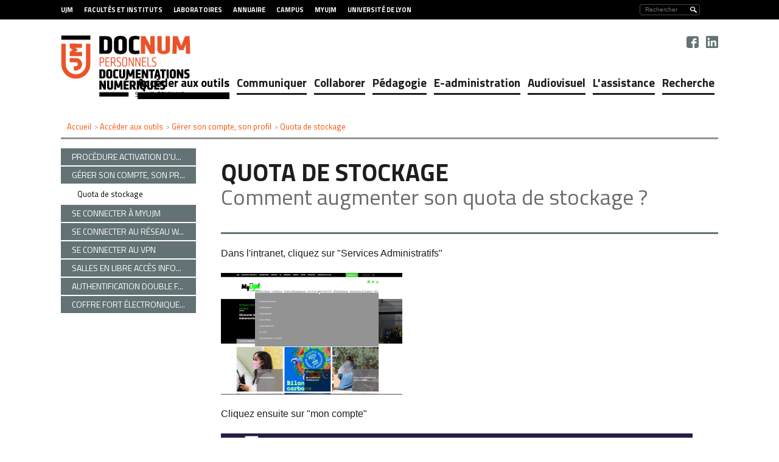

--- FILE ---
content_type: text/html; charset=UTF-8
request_url: https://docnumpers.univ-st-etienne.fr/fr/acceder-aux-outils/gerer-mon-compte-mon-profil/quota-de-stockage.html
body_size: 7842
content:

<!DOCTYPE html>
<html xmlns="http://www.w3.org/1999/xhtml" xml:lang="fr" lang="fr"><head><meta http-equiv="Content-Type" content="text/html; charset=UTF-8" /><meta http-equiv="X-UA-Compatible" content="IE=9" /><meta content="Ametys CMS Open source (http://www.ametys.org)" name="generator" /><link sizes="16x16" href="/skins/docnumpers/resources/img/favicon/favicon-16x16.png" type="image/png" rel="icon" /><link href="/skins/docnumpers/resources/img/favicon/favicon.ico" rel="shortcut icon" /><meta content="IE=9" http-equiv="X-UA-Compatible" /><title>Quota de stockage - Universit&eacute; Jean Monnet</title><meta content="Ametys V3" name="author" /><meta content="Ametys V3" name="copyright" /><meta content="fr" name="language" /><meta content="15 days" name="revisit-aftert" /><meta content="width=device-width, initial-scale=1" name="viewport" /><meta content="Quota de stockage" name="DC.title" /><meta content="cellem#utilisateurs" name="DC.contributor" /><meta content="2024-03-22" name="DC.date" /><meta content="Text" name="DC.type" /><meta content="text/html" name="DC.format" /><meta content="defaultWebContent://56cf3e18-279d-4b5e-bf9b-8f0f7a46f79b" name="DC.identifier" /><meta content="fr" name="DC.language" /><meta content="fr" name="DC.coverage" /><!----><link href="/_plugins/web/docnumpers/fr/filter/events/rss.xml" title="Flux RSS des actualit&eacute;s du site Ametys, CMS Java Open Source" type="application/rss+xml" rel="alternate" /><link href="/_plugins/web/docnumpers/fr/filter/org.ametys.web.article.RSS/rss.xml" title="Flux RSS des articles du site Ametys, CMS Java Open Source" type="application/rss+xml" rel="alternate" /><!--PIWIK--><noscript><div><img alt="" style="border:0" src="https://stats-web.univ-st-etienne.fr//piwik.php?idsite=102&amp;rec=1" /></div></noscript><link href="/plugins/cms/dublincore/content.rdf?contentId=defaultWebContent://56cf3e18-279d-4b5e-bf9b-8f0f7a46f79b" rel="meta" /><link type="text/css" rel="stylesheet" href="/_plugins/web/resources-minimized/OTU4NDU0MTYy.css" media="screen" /><link type="text/css" rel="stylesheet" href="//fonts.googleapis.com/css?family=Titillium+Web:400,200,200italic,300,300italic,400italic,600,600italic,700,700italic,900" /><link type="text/css" rel="stylesheet" href="/_plugins/web/resources-minimized/LTE5MTAyNzY2Nw.css" /><link type="text/css" rel="stylesheet" href="/_plugins/web/resources-minimized/LTUzMDc2MDg2Mw.css" media="print,handheld,screen" /><script type="text/javascript" src="/_plugins/web/resources-minimized/MTIyNzM5OTA5NA.js"></script><script type="text/javascript"><!--

              	$j = jQuery.noConflict();
		
// --></script><script type="text/javascript" src="/_plugins/web/resources-minimized/MjEyODQ2OTQ3Mg.js"></script><script type="text/javascript"><!--

                $j(document).ready(function() {
                    $j().piroBox_ext({
                        piro_speed: 600,
                        bg_alpha: 0.5,
                        piro_scroll: true,
                        prev_label: 'Précédent',
                        next_label: 'Suivant',
                        close_label: 'Fermer'
                    });
                });
	        
// --></script><script type="text/javascript" src="/_plugins/web/resources-minimized/LTE0NTI4MTA5Mzc.js"></script><script type="text/javascript"><!--

            ametysUser = null;
            
            var _ametysUserCallbacks = [];
            var _ametysUserRunning = false;
            
            var _fillUserInputs = function(id, field, callback)
            {
                if (this[field])
                {
                    var input = document.getElementById(id);
                    if (!input.value)
                    {
                        input.value = this[field];
                        if (typeof callback == "function")
                        {
                           callback(id, input, this[field]);
                        }
                    }
                }
            }
            
                  
            
            function getAmetysUser(callback)
            {
                if (ametysUser && typeof(callback) == "function")
                {
                    callback(ametysUser);
                }
                else
                {
                    if (typeof(callback) == "function")
                    {
                        _ametysUserCallbacks.push(callback);
                    }
                    
                    if (!_ametysUserRunning)
                    {
                        _ametysUserRunning = true;
                        
                        $j.ajax({
                            url: "/_plugins/web/current-user",
                            dataType: "json",
                            error: function(result, status, error) {
    		    				console.log(error);
                                ametysUser = null;
                                _ametysUserRunning = false;
    		    			},
                            success: function(user) {
                                ametysUser = user;
                                
                                if (ametysUser)
                                {
                                    ametysUser.fill = _fillUserInputs;
                                }
                                
                                for (var i=0; i < _ametysUserCallbacks.length; i++)
                                {
                                    try 
                                    {
                                        _ametysUserCallbacks[i](ametysUser);
                                    } 
                                    catch(e) 
                                    {
                                        console.error("Failed to invoked callback function " + _ametysUserCallbacks[i].name + ":", e);
                                    }
                                }
                                
                                _ametysUserRunning = false;
                            }
                        });
                    }
                }
            }
        
// --></script><script type="text/javascript"><!--

           ametysCookieConsentListener = [];
            
           
                function ametysCallCookieConsentListener(accept)
                {
                    for (var i = 0; i < ametysCookieConsentListener.length; i++)
                    {
                       ametysCookieConsentListener[i].apply(window, [accept]);
                    }
                }

                
// --></script><script type="text/javascript" src="/_plugins/web/resources-minimized/MTc1MTcwNTA5NA.js"></script><script type="text/javascript"><!--

   					_artStyleUrlCached = "https://docnumpers.univ-st-etienne.fr/skins/docnumpers/resources/";
   					contextPath = ""; 
   				
// --></script><script type="text/javascript" src="/_plugins/web/resources-minimized/NTUyNzkwNjI4.js"></script><script type="text/javascript"><!--

   					var switchMobileDesktopLinkLabel = "Version normale";
					var switchMobileMobileLinkLabel = "Version mobile";
   				
// --></script><script type="text/javascript" src="/_plugins/web/resources-minimized/LTE4MDA3MDI0OTQ.js"></script><script type="text/javascript"><!--

				function waitForWebfonts(fonts, callback) {
				
				    var loadedFonts = 0;
				    for(var i = 0, l = fonts.length; i < l; ++i) {
				        (function(font) {
				            var node = document.createElement('span');
				            // Characters that vary significantly among different fonts
				            node.innerHTML = 'giItT1WQy@!-/#';
				            // Visible - so we can measure it - but not on the screen
				            node.style.position      = 'absolute';
				            node.style.left          = '-10000px';
				            node.style.top           = '-10000px';
				            // Large font size makes even subtle changes obvious
				            node.style.fontSize      = '300px';
				            // Reset any font properties
				            node.style.fontFamily    = 'sans-serif';
				            node.style.fontVariant   = 'normal';
				            node.style.fontStyle     = 'normal';
				            node.style.fontWeight    = 'normal';
				            node.style.letterSpacing = '0';
				            document.body.appendChild(node);
				
				            // Remember width with no applied web font
				            var width = node.offsetWidth;
				
				            node.style.fontFamily = font;
				
				            var interval;
				            function checkFont() {
				                // Compare current width with original width
				                if(node && node.offsetWidth != width) {
				                    ++loadedFonts;
				                    node.parentNode.removeChild(node);
				                    node = null;
				                }
				
				                // If all fonts have been loaded
				                if(loadedFonts >= fonts.length) {
				                    if(interval) {
				                        clearInterval(interval);
				                    }
				                    if(loadedFonts == fonts.length) {
				                        callback();
				                        return true;
				                    }
				                }
				            };
				
				            if(!checkFont()) {
				                interval = setInterval(checkFont, 50);
				            }
				        })(fonts[i]);
				    }
				};
				

				$j(document).ready(function(){
					waitForWebfonts(["Titillium Web"], function() { window.setTimeout("trunkText()", 1); });
					
					trunkText();
					
					$j(document).on("click", function(){
						$j("#nav_mobile").hide();
					})
					$j("#header_top .burger").on("click", function(event){
						event.stopPropagation();
						$j("#nav_mobile").toggle();
					})
					$j("#nav_mobile > ul > li").on("click", function(event){
						event.stopPropagation();
						$j("#nav_mobile > ul > li > ul").removeClass("selected");
						$j(event.target).next("ul").addClass("selected")
						$j("#nav_mobile > ul > li > ul:not(.selected)").hide();
						$j(event.target).next("ul").toggle();
					})
				});
				$j(window).resize(function(){
					trunkText();
				});
				function trunkText()
				{
					$j(".trunk1").trunk8({lines: 1, fill:"..."});
					$j(".trunk2").trunk8({lines: 2, fill:"..."});
					$j(".trunk3").trunk8({lines: 3, fill:"..."});
					$j(".trunk4").trunk8({lines: 4, fill:"..."});
					//$j(".trunk5").trunk8({lines: 5, fill:"..."});
					$j(".trunk6").trunk8({lines: 6, fill:"..."});
					$j(".trunk8").trunk8({lines: 8, fill:"..."});
					
					$j(".sidebar h2 span.content-title").trunk8({lines: 1, fill:"..."});
					$j(".sidebar h2 span.service-title").trunk8({lines: 1, fill:"..."});
				}	
				
// --></script><script type="text/javascript" src="/_plugins/web/resources-minimized/LTcyODk5MDMyOQ.js"></script><script type="text/javascript"><!--

			$j().ready(function() { 
				$j("#search-field-9016209090847768").placeholder();
			});
		
// --></script><script type="text/javascript" src="/_plugins/web/resources-minimized/MjE0NTkzNDc3OA.js"></script><script type="text/javascript"><!--

            $j().ready(function()
            {
                var hlRegexp = new RegExp('[\?\&]search-keywords=([^\?\&#;]+)', 'i');
                var result = hlRegexp.exec(location.search);
                if (result != null && result.length > 1)
                {
                    var keywords = result[1].split(',');
                    for (var x = 0; x < keywords.length; x++)
                    {
                        if (keywords[x] != '')
                        {
                        
                            $j('#ametys-cms-zone-default').highlight($j.trim(keywords[x]));
                        
                            $j('#ametys-cms-zone-sidebar').highlight($j.trim(keywords[x]));
                        
                            $j('#ametys-cms-zone-sidebar-inherit').highlight($j.trim(keywords[x]));
                         
                        }
                    }
                }
            });
        
// --></script><script type="text/javascript"><!--

			      var _paq = _paq || [];
			      
			      ametysCookieConsentListener.push(function(accept) {
                    if (accept)
                    {
                        _paq.push(["setDocumentTitle", document.domain + "/" + document.title]);
                        _paq.push(['setConsentGiven']);
	                  (function() {
	                    var u=(("https:" == document.location.protocol) ? "https://" : "http://") + "stats-web.univ-st-etienne.fr//";
	                    _paq.push(["setTrackerUrl", u+"piwik.php"]);
	                    
	                    var searchTracking = false;
	                    
	                        var searchKeyword = "";
	                        if (searchKeyword != '')
	                        {
	                            // Internal search tracking on a search result page
	                            _paq.push(["trackSiteSearch", searchKeyword, false, false]);
	                            searchTracking = true;
	                        }
	                    
	                    
	                    if (!searchTracking)
	                    {
	                        _paq.push(["trackPageView"]);
	                    }
	                    _paq.push(["enableLinkTracking"]);
	                    _paq.push(["setSiteId", "102"]);
	                    var d=document, g=d.createElement("script"), s=d.getElementsByTagName("script")[0]; g.type="text/javascript";
	                    g.defer=true; g.async=true; g.src=u+"piwik.js"; s.parentNode.insertBefore(g,s);
	                  })();
	                    }
	                    else
	                    {
	                        _paq.push(['forgetConsentGiven']);
	                    }
	                });
			      
			
// --></script></head><body><h1 class="hidden-L">Quota de stockage</h1><div class="art-page-wai-links" id="art-page-wai-links"><a href="#content">Aller au contenu</a><a href="#search">Aller &agrave; la recherche</a><a href="#menu">Aller au menu</a></div><div id="header"><div id="header_top"><div class="container"><div class="burger visible-xs visible-sm">MENU<div id="nav_mobile"><ul><li class="picto-nav hidden-sm"><a href="#">Menu principal</a><ul class="art-hmenu"><li class="active" title="(Rubrique active)"><a href="/fr/acceder-aux-outils.html">Acc&eacute;der aux outils</a></li><li class=""><a href="/fr/communiquer.html">Communiquer</a></li><li class=""><a href="/fr/collaborer.html">Collaborer</a></li><li class=""><a href="/fr/pedagogie.html">P&eacute;dagogie</a></li><li class=""><a href="/fr/e-administration.html">E-administration</a></li><li class=""><a href="/fr/audiovisuel-1.html">Audiovisuel</a></li><li class=""><a href="/fr/l-assistance.html">L&#039;assistance</a></li><li class=""><a href="/fr/recherche.html">Recherche</a></li></ul></li><li class="picto-acces-rapide"><a href="#">Acc&egrave;s rapide aux outils</a><ul><li class="first"><a href="/fr/acces-rapide-aux-outils-mobile/site-ujm.html">Site UJM</a></li><li class=""><a href="/fr/acces-rapide-aux-outils-mobile/myujm-personnels.html">MyUJM personnels</a></li><li class=" last"><a href="/fr/acces-rapide-aux-outils-mobile/myujm-etudiants.html">MyUJM &eacute;tudiants</a></li></ul></li></ul></div></div><div class="selecteur_langues hidden"><a>fr</a><ul id="langues"></ul></div><div class="search"><div class="searchDes"><a name="search"></a><form method="post" action="/fr/pedagogie/rechercher.html" class="art-hmenu-form"><label class="hidden-L" for="search-field-9016209090847768">Rechercher</label><input title="Saisissez le mots-clefs pour lancer la recherche" id="search-field-9016209090847768" name="textfield" class="input-text" type="text" /><script type="text/javascript"><!--

			    			$j('#search-field-9016209090847768').attr('placeholder', "Rechercher");
			    		
// --></script><input name="submit-form" type="hidden" /><input class="picto-loupe" value="Ok" name="" type="submit" /></form></div><div class="searchMobile"><a name="search"></a><form method="post" action="/fr/pedagogie/rechercher.html" class="art-hmenu-form"><div class="popup"><i aria-hidden="true" onclick="myFunction()" class="fa fa-search"></i><div class="test"><span id="myPopup-9016209090847768" class="popuptext"><i aria-hidden="true" onclick="myFunction2()" class="fa fa-times" id="cross"></i><label class="hidden-L" for="search-field-9016209090847768">Rechercher</label><input title="Saisissez le mots-clefs pour lancer la recherche" id="search-field-9016209090847768" name="textfield" placeholder="Votre recherche" class="input-text" type="search" onkeyup="changeColor(this)" /><script type="text/javascript"><!--

					    			$j('#search-field-9016209090847768').attr('placeholder', "Rechercher");
					    		
// --></script><input name="submit-form" type="hidden" /><input class="picto-loupe-mobile" value="Ok" name="" type="submit" /></span></div></div></form></div><script><!--

			function myFunction(name) {
				 $j('#myPopup-9016209090847768').addClass('show');
				 $j('#myPopup-9016209090847768').removeClass('hide');
            }
            
            function myFunction2() {
            	$j('.orangeColor').each(function( index ) {
				  $j(this).removeClass("orangeColor");
				});
			    $j('#myPopup-9016209090847768').addClass('hide');
			    $j('#myPopup-9016209090847768').removeClass('show');
			}
					
			function changeColor(myInput) {
				 $j(myInput).addClass("orangeColor");
			 }
		
			
		
// --></script></div><div class="direct-access visible-md visible-lg"><ul><li><a href="/fr/liens-haut-de-page/ujm.html" class="bold">UJM</a></li><li><a href="/fr/liens-haut-de-page/facultes-et-instituts.html" class="bold">Facult&eacute;s et Instituts</a></li><li><a href="/fr/liens-haut-de-page/laboratoires.html" class="bold">Laboratoires</a></li><li><a href="/fr/liens-haut-de-page/annuaire.html" class="bold">Annuaire</a></li><li><a href="/fr/liens-haut-de-page/campus.html" class="bold">Campus</a></li><li><a href="/fr/liens-haut-de-page/myujm.html" class="bold">MyUJM</a></li><li><a href="/fr/liens-haut-de-page/universite-de-lyon.html" class="bold">Universit&eacute; de Lyon</a></li></ul></div></div></div><div class="header_bottom hidden-xs"><div class="container"><a id="logo2" title="" href="/fr/index.html"><img height="89" width="179" alt="Logo de l&#039;université Jean Monnet &ndash; Saint Etienne" src="/skins/docnumpers/resources//img/logo.png" /></a><ul id="social"><li><a target="_blank" class="picto_facebook" title="Facebook" href="/fr/reseaux-sociaux/facebook.html"></a></li><li><a target="_blank" class="picto_linkedin" title="Linkedin" href="/fr/reseaux-sociaux/linkedin.html"></a></li></ul><div class="nav menu-classique" id="ent-nav"><ul class="art-hmenu"><li class="active" title="(Rubrique active)"><a href="/fr/acceder-aux-outils.html">Acc&eacute;der aux outils</a><div class="submenu"><ul class="first-column"><li><a href="/fr/acceder-aux-outils/procedure-activation-d-un-compte.html">Proc&eacute;dure activation d&#039;un compte</a></li><li><a href="/fr/acceder-aux-outils/gerer-mon-compte-mon-profil.html">G&eacute;rer son compte, son profil</a></li><li><a href="/fr/acceder-aux-outils/se-connecter-a-myujm-1.html">Se connecter &agrave; MyUJM</a></li><li><a href="/fr/acceder-aux-outils/se-connecter-au-reseau-wifi-1-1.html">Se connecter au r&eacute;seau WiFi</a></li></ul><ul><li><a href="/fr/acceder-aux-outils/se-connecter-au-vpn.html">Se connecter au VPN</a></li><li><a href="/fr/acceder-aux-outils/salles-en-libre-acces-informatique.html">Salles en libre acc&egrave;s informatique</a></li><li><a href="/fr/acceder-aux-outils/utiliser-l-authentification-double-facteur-a-l-ujm.html">Authentification double facteur UJM</a></li><li><a href="/fr/acceder-aux-outils/coffre-fort-electronique-passbolt.html">Coffre fort &eacute;lectronique Passbolt</a></li></ul><span>Acc&eacute;der aux outils</span></div></li><li class=""><a href="/fr/communiquer.html">Communiquer</a><div class="submenu"><ul class="first-column"><li><a href="/fr/communiquer/messagerie-collaborative.html">Messagerie collaborative</a></li><li><a href="/fr/communiquer/ma-visio.html">Ma Visio</a></li><li><a href="/fr/communiquer/la-telephonie.html">La T&eacute;l&eacute;phonie</a></li><li><a href="/fr/communiquer/echange-de-fichiers-volumineux-1.html">&Eacute;change de fichiers volumineux</a></li><li><a href="/fr/communiquer/suite-office-gratuite.html">Suite office gratuite</a></li></ul><ul><li><a href="/fr/communiquer/signature-de-mail.html">Signature de Mail</a></li><li><a href="/fr/communiquer/listes-de-diffusion.html">Listes de diffusion</a></li><li><a href="/fr/communiquer/quota-d-impressions-gratuites-1.html">Quota d&#039;impressions gratuites</a></li><li><a href="/fr/communiquer/messagerie-instantanee.html"> Messagerie Instantan&eacute;e</a></li></ul><span>Communiquer</span></div></li><li class=""><a href="/fr/collaborer.html">Collaborer</a><div class="submenu"><ul class="first-column"><li><a href="/fr/collaborer/depot-partage-et-stockage-de-donnees.html">D&eacute;pot, partage et stockage de donn&eacute;es</a></li><li><a href="/fr/collaborer/gestion-de-reunions.html">Gestion de r&eacute;unions</a></li><li><a href="/fr/collaborer/reservation-de-ressources-1-1.html">R&eacute;servation de ressources</a></li></ul><ul><li><a href="/fr/collaborer/parrainage-wifi.html">Parrainage WiFi</a></li><li><a href="/fr/collaborer/communiquer-a-distance.html">Communiquer &agrave; distance</a></li><li><a href="/fr/collaborer/mydrive.html">MyDrive</a></li></ul><span>Collaborer</span></div></li><li class=""><a href="/fr/pedagogie.html">P&eacute;dagogie</a><div class="submenu"><ul class="first-column"><li><a href="/fr/pedagogie/plateformes-de-cours-en-ligne-1-1-1.html">Plateformes de cours en ligne</a></li><li><a href="/fr/pedagogie/plannings-des-salles-de-cours-ade.html">Plannings des salles de cours - ADE</a></li><li><a href="/fr/pedagogie/compilatio-l-anti-plagiat.html">Anti-Plagiat et Compilatio</a></li><li><a href="/fr/pedagogie/les-accords-logiciels.html">Les accords logiciels</a></li><li><a href="/fr/pedagogie/laboratoires-de-langues-1.html">Laboratoires de langues</a></li></ul><ul><li><a href="/fr/pedagogie/equipements-audiovisuels.html">&Eacute;quipements audiovisuels</a></li><li><a href="/fr/pedagogie/salles-de-cours-informatiques.html">Salles de cours informatiques</a></li><li><a href="/fr/pedagogie/invsalles-foire-aux-questions.html">INVsalles : Foire aux Questions</a></li><li><a href="/fr/pedagogie/portail-lyse-cloud.html">Portail LySe-Cloud</a></li></ul><span>P&eacute;dagogie</span></div></li><li class=""><a href="/fr/e-administration.html">E-administration</a><div class="submenu"><ul class="first-column"><li><a href="/fr/e-administration/ma-carriere.html">Mon espace agent </a></li><li><a href="/fr/e-administration/mon-compte-1.html">Mon compte</a></li></ul><ul><li><a href="/fr/e-administration/esup-signature-principe-de-base.html">Esup-Signature : Principe de base</a></li><li><a href="/fr/e-administration/informatique-et-libertes.html">Informatique et libert&eacute;s</a></li></ul><span>E-administration</span></div></li><li class=""><a href="/fr/audiovisuel-1.html">Audiovisuel</a><div class="submenu"><ul class="first-column"><li><a href="/fr/audiovisuel-1/kit-de-survie-technique.html">Kit de survie technique</a></li><li><a href="/fr/audiovisuel-1/laboratoires-de-langues.html">Laboratoires de langues</a></li></ul><ul><li><a href="/fr/audiovisuel-1/visioconferences.html">Visioconf&eacute;rences</a></li><li><a href="/fr/audiovisuel-1/l-evenementiel.html">L&#039;&eacute;v&eacute;nementiel</a></li></ul><span>Audiovisuel</span></div></li><li class=""><a href="/fr/l-assistance.html">L&#039;assistance</a><div class="submenu"><ul class="first-column"><li><a href="/fr/l-assistance/le-centre-d-aide-1.html">Le centre d&#039;aide</a></li></ul><ul><li><a href="/fr/l-assistance/le-catalogue-de-services.html">Le catalogue de services</a></li></ul><span>L&#039;assistance</span></div></li><li class=""><a href="/fr/recherche.html">Recherche</a><div class="submenu"><ul class="first-column"><li><a href="/fr/recherche/cluster-de-calcul-mutualise.html">Cluster de calcul mutualis&eacute;</a></li></ul><ul><li><a href="/fr/recherche/stockage-volumetrique-ou-massif.html">Stockage volum&eacute;trique ou massif</a></li></ul><span>Recherche</span></div></li></ul></div></div></div></div><div id="main-content"><div class="container"><div class="breadcrumb"><a name="breadcrumb"></a><span class="breadcrumb-header -invisible">Vous &ecirc;tes ici :</span><ul><li class="first" itemscope="itemscope" itemtype="http://data-vocabulary.org/Breadcrumb"><a href="/fr/index.html" itemprop="url"><span itemprop="title">Accueil</span></a></li><li itemscope="itemscope" itemtype="http://data-vocabulary.org/Breadcrumb"> &gt; <a class="home" href="/fr/acceder-aux-outils.html" itemprop="url"><span itemprop="title">Acc&eacute;der aux outils</span></a></li><li itemscope="itemscope" itemtype="http://data-vocabulary.org/Breadcrumb"> &gt; <a class="home" href="/fr/acceder-aux-outils/gerer-mon-compte-mon-profil.html" itemprop="url"><span itemprop="title">G&eacute;rer son compte, son profil</span></a></li><li itemscope="itemscope" itemtype="http://data-vocabulary.org/Breadcrumb" class="current"> &gt; <span itemprop="title">Quota de stockage</span></li></ul></div><div class="clearfix"><div class="central-column"><div data-ametys-zone="default" id="ametys-cms-zone-default"><div data-ametys-zone-level="1" id="ametys-cms-zone-default-item-N10099" class="first last"><div class="ametys-cms-content news view-main wrapper"><h1 class="art-postheader"><span class="content-title summary">Quota de stockage</span><span class="content-subtitle">Comment augmenter son quota de stockage ?</span></h1><div class="content-richtext-start"><!--empty--></div><p>Dans l&#039;intranet, cliquez sur &quot;Services Administratifs&quot;</p><p><span class="image-wrapper simple" style="display: inline-block; text-align: center"><a title="" rel="single" class="pirobox" href="/_richText-file/ametys-internal%253Asites/docnumpers/ametys-internal%253Acontents/quota-de-stockage-article/_attribute/content/_data/accueil%20intranet.png"><img src="/_richText-file/ametys-internal%253Asites/docnumpers/ametys-internal%253Acontents/quota-de-stockage-article/_attribute/content/_data/accueil%20intranet_200x298.png" width="298" height="200" /></a></span></p><p>Cliquez ensuite sur &quot;mon compte&quot;</p><p><span class="image-wrapper simple" style="display: inline-block; text-align: center"><a title="" rel="single" class="pirobox" href="/_richText-file/ametys-internal%253Asites/docnumpers/ametys-internal%253Acontents/quota-de-stockage-article/_attribute/content/_data/mon%20compte.png"><img src="/_richText-file/ametys-internal%253Asites/docnumpers/ametys-internal%253Acontents/quota-de-stockage-article/_attribute/content/_data/mon%20compte_350x775.png" width="775" height="350" /></a></span></p><p>puis sur &quot;mon quota de stockage&quot;</p><p><span class="image-wrapper simple" style="display: inline-block; text-align: center"><a title="" rel="single" class="pirobox" href="/_richText-file/ametys-internal%253Asites/docnumpers/ametys-internal%253Acontents/quota-de-stockage-article/_attribute/content/_data/mon%20quota%20de%20stockage.png"><img src="/_richText-file/ametys-internal%253Asites/docnumpers/ametys-internal%253Acontents/quota-de-stockage-article/_attribute/content/_data/mon%20quota%20de%20stockage_350x315.png" width="315" height="350" /></a></span></p><p>Vous arrivez sur la page ci-dessous :</p><p><span class="image-wrapper simple" style="display: inline-block; text-align: center"><a title="" rel="single" class="pirobox" href="/_richText-file/ametys-internal%253Asites/docnumpers/ametys-internal%253Acontents/quota-de-stockage-article/_attribute/content/_data/gestion%20du%20quota.png"><img src="/_richText-file/ametys-internal%253Asites/docnumpers/ametys-internal%253Acontents/quota-de-stockage-article/_attribute/content/_data/gestion%20du%20quota_350x462.png" width="462" height="350" /></a></span></p><p>Vous arrivez sur la page ci-apr&egrave;s :</p><p><span class="image-wrapper simple" style="display: inline-block; text-align: center"><a title="" rel="single" class="pirobox" href="/_richText-file/ametys-internal%253Asites/docnumpers/ametys-internal%253Acontents/quota-de-stockage-article/_attribute/content/_data/augmentation%20de%20quota%202.png"><img src="/_richText-file/ametys-internal%253Asites/docnumpers/ametys-internal%253Acontents/quota-de-stockage-article/_attribute/content/_data/augmentation%20de%20quota%202_350x820.png" width="820" height="350" /></a></span></p><p>Votre login est d&eacute;j&agrave; renseign&eacute; ; il vous appartient de renseigner votre mot de passe puis de cliquer sur &quot;augmenter&quot;.</p><p>Votre quota est &agrave; pr&eacute;sent augment&eacute;.</p><div class="content-richtext-end"><!--empty--></div><div class="clear-B"><!--empty--></div><div align="right" id="art_sharethis"><script type="text/javascript"><!--

            var switchTo5x=true; // Multi Post
            $j(document).ready(function() 
            {
                var baseUrl = document.location.protocol == 'https:' ? 'https://ws.' : 'http://w.';
                $j.getScript(baseUrl + "sharethis.com/button/buttons.js", function(data, textStatus) {stLight.options({
            publisher:'7fcfec1e-16ef-41a0-8902-67b9f511c6ba'
            }); });
            });
        
// --></script><script type="text/javascript"><!--
document.write("<span class='st_twitter'></span>");document.write("<span class='st_facebook'></span>");document.write("<span class='st_linkedin'></span>");document.write("<span class='st_pinterest'></span>");document.write("<span class='st_email'></span>");document.write("<span class='st_sharethis'></span>");
// --></script></div><br /><br /></div></div></div></div><div class="sidebar"><div class="vertical-menu"><a name="vertical-menu"></a><ul class="art-"><li><a href="/fr/acceder-aux-outils/procedure-activation-d-un-compte.html"><span class="trunk1">Proc&eacute;dure activation d&#039;un compte</span></a></li><li class="active"><a href="/fr/acceder-aux-outils/gerer-mon-compte-mon-profil.html" class="active" title="(Rubrique active)"><span class="trunk1">G&eacute;rer son compte, son profil</span></a><ul class="active"><li><a href="/fr/acceder-aux-outils/gerer-mon-compte-mon-profil/quota-de-stockage.html" class="active">Quota de stockage</a></li></ul></li><li><a href="/fr/acceder-aux-outils/se-connecter-a-myujm-1.html"><span class="trunk1">Se connecter &agrave; MyUJM</span></a></li><li><a href="/fr/acceder-aux-outils/se-connecter-au-reseau-wifi-1-1.html"><span class="trunk1">Se connecter au r&eacute;seau WiFi</span></a><ul><li><a href="/fr/acceder-aux-outils/se-connecter-au-reseau-wifi-1-1/geteduroam.html">GETEDUROAM</a></li></ul></li><li><a href="/fr/acceder-aux-outils/se-connecter-au-vpn.html"><span class="trunk1">Se connecter au VPN</span></a></li><li><a href="/fr/acceder-aux-outils/salles-en-libre-acces-informatique.html"><span class="trunk1">Salles en libre acc&egrave;s informatique</span></a></li><li><a href="/fr/acceder-aux-outils/utiliser-l-authentification-double-facteur-a-l-ujm.html"><span class="trunk1">Authentification double facteur UJM</span></a><ul><li><a href="/fr/acceder-aux-outils/utiliser-l-authentification-double-facteur-a-l-ujm/english-manual.html">English manual</a></li></ul></li><li><a href="/fr/acceder-aux-outils/coffre-fort-electronique-passbolt.html"><span class="trunk1">Coffre fort &eacute;lectronique Passbolt</span></a></li></ul><div data-ametys-zone="sidebar-inherit" id="ametys-cms-zone-sidebar-inherit"></div><div data-ametys-zone="sidebar" id="ametys-cms-zone-sidebar"></div></div></div></div></div></div><div class="footer container"><div class="bg_orange"><div class="row"><div class="contact col-sm-5 col-md-12"><p><img alt="Situation de l&#039;UJM" src="/skins/docnumpers/resources/img/carte.png" /><strong>Université Jean Monnet<br />Maison de l&rsquo;université</strong><p>10, Rue Tréfilerie &ndash; CS 82301</p><br /><p>42023 Saint-Etienne Cedex 2</p><br /><p>Tel : 04 77 42 17 00</p><br /></p></div><div class="logo col-sm-2 col-md-12"><a href="https://www.univ-st-etienne.fr"><img height="97" width="68" alt="" src="/skins/docnumpers/resources/img/logo_footer_ujm.png" /></a></div></div></div><div class="footer-menu visible-md visible-lg footer-menu-img"><a name="menu"></a><ul class="art-hmenu"><li class="active" title="(Rubrique active)"><a href="/fr/acceder-aux-outils.html">Acc&eacute;der aux outils</a><ul><li><a href="/fr/acceder-aux-outils/procedure-activation-d-un-compte.html">Proc&eacute;dure activation d&#039;un compte</a></li><li><a href="/fr/acceder-aux-outils/gerer-mon-compte-mon-profil.html">G&eacute;rer son compte, son profil</a></li><li><a href="/fr/acceder-aux-outils/se-connecter-a-myujm-1.html">Se connecter &agrave; MyUJM</a></li><li><a href="/fr/acceder-aux-outils/se-connecter-au-reseau-wifi-1-1.html">Se connecter au r&eacute;seau WiFi</a></li><li><a href="/fr/acceder-aux-outils/salles-en-libre-acces-informatique.html">Salles en libre acc&egrave;s informatique</a></li><li><a href="/fr/acceder-aux-outils/utiliser-l-authentification-double-facteur-a-l-ujm.html">Authentification double facteur UJM</a></li></ul></li><li><a href="/fr/communiquer.html">Communiquer</a><ul><li><a href="/fr/communiquer/messagerie-collaborative.html">Messagerie collaborative</a></li><li><a href="/fr/communiquer/echange-de-fichiers-volumineux-1.html">&Eacute;change de fichiers volumineux</a></li><li><a href="/fr/communiquer/suite-office-gratuite.html">Suite office gratuite</a></li><li><a href="/fr/communiquer/signature-de-mail.html">Signature de Mail</a></li><li><a href="/fr/communiquer/listes-de-diffusion.html">Listes de diffusion</a></li><li><a href="/fr/communiquer/quota-d-impressions-gratuites-1.html">Quota d&#039;impressions gratuites</a></li></ul></li><li><a href="/fr/collaborer.html">Collaborer</a><ul><li><a href="/fr/collaborer/depot-partage-et-stockage-de-donnees.html">D&eacute;pot, partage et stockage de donn&eacute;es</a></li><li><a href="/fr/collaborer/gestion-de-reunions.html">Gestion de r&eacute;unions</a></li><li><a href="/fr/collaborer/reservation-de-ressources-1-1.html">R&eacute;servation de ressources</a></li><li><a href="/fr/collaborer/parrainage-wifi.html">Parrainage WiFi</a></li></ul></li><li><a href="/fr/pedagogie.html">P&eacute;dagogie</a><ul><li><a href="/fr/pedagogie/plateformes-de-cours-en-ligne-1-1-1.html">Plateformes de cours en ligne</a></li><li><a href="/fr/pedagogie/plannings-des-salles-de-cours-ade.html">Plannings des salles de cours - ADE</a></li><li><a href="/fr/pedagogie/compilatio-l-anti-plagiat.html">Anti-Plagiat et Compilatio</a></li><li><a href="/fr/pedagogie/les-accords-logiciels.html">Les accords logiciels</a></li><li><a href="/fr/pedagogie/laboratoires-de-langues-1.html">Laboratoires de langues</a></li><li><a href="/fr/pedagogie/equipements-audiovisuels.html">&Eacute;quipements audiovisuels</a></li><li><a href="/fr/pedagogie/salles-de-cours-informatiques.html">Salles de cours informatiques</a></li></ul></li><li><a href="/fr/e-administration.html">E-administration</a><ul><li><a href="/fr/e-administration/ma-carriere.html">Mon espace agent </a></li><li><a href="/fr/e-administration/mon-compte-1.html">Mon compte</a></li><li><a href="/fr/e-administration/esup-signature-principe-de-base.html">Esup-Signature : Principe de base</a></li><li><a href="/fr/e-administration/informatique-et-libertes.html">Informatique et libert&eacute;s</a></li></ul></li><li><a href="/fr/audiovisuel-1.html">Audiovisuel</a><ul><li><a href="/fr/audiovisuel-1/kit-de-survie-technique.html">Kit de survie technique</a></li><li><a href="/fr/audiovisuel-1/laboratoires-de-langues.html">Laboratoires de langues</a></li><li><a href="/fr/audiovisuel-1/visioconferences.html">Visioconf&eacute;rences</a></li><li><a href="/fr/audiovisuel-1/l-evenementiel.html">L&#039;&eacute;v&eacute;nementiel</a></li></ul></li><li><a href="/fr/l-assistance.html">L&#039;assistance</a><ul><li><a href="/fr/l-assistance/le-centre-d-aide-1.html">Le centre d&#039;aide</a></li><li><a href="/fr/l-assistance/le-catalogue-de-services.html">Le catalogue de services</a></li></ul></li><li><a href="/fr/recherche.html">Recherche</a><ul><li><a href="/fr/recherche/cluster-de-calcul-mutualise.html">Cluster de calcul mutualis&eacute;</a></li><li><a href="/fr/recherche/stockage-volumetrique-ou-massif.html">Stockage volum&eacute;trique ou massif</a></li></ul></li></ul></div></div><script type="text/javascript"><!--

                        ametysCallCookieConsentListener(true);
                   
// --></script></body></html>


--- FILE ---
content_type: application/javascript
request_url: https://docnumpers.univ-st-etienne.fr/_plugins/web/resources-minimized/MTc1MTcwNTA5NA.js
body_size: 1960
content:
/** File : /skins/docnumpers/resources/js/ametys.js */
document_currentScript = (function() { a = document.createElement('script'); a.src='/skins/docnumpers/resources/js/ametys.js'; return a; })(); try {
jQuery(function(){jQuery("#art-page-background-glare").css("zoom",1)});
(function($){var m=document.uniqueID&&document.compatMode&&!window.XMLHttpRequest&&document.execCommand;try{if(!!m)m("BackgroundImageCache",false,true)}catch(oh){}var data=[{str:navigator.userAgent,sub:"Chrome",ver:"Chrome",name:"chrome"},{str:navigator.vendor,sub:"Apple",ver:"Version",name:"safari"},{prop:window.opera,ver:"Opera",name:"opera"},{str:navigator.userAgent,sub:"Firefox",ver:"Firefox",name:"firefox"},{str:navigator.userAgent,sub:"MSIE",ver:"MSIE",name:"ie"}];for(var n=0;n<data.length;n++)if(data[n].str&&
data[n].str.indexOf(data[n].sub)!=-1||data[n].prop){var v=function(s){var i=s.indexOf(data[n].ver);return i!=-1?parseInt(s.substring(i+data[n].ver.length+1)):""};$("html").addClass(data[n].name+" "+data[n].name+v(navigator.userAgent)||v(navigator.appVersion));break}})(jQuery);var _artStyleUrlCached=null;
function artGetStyleUrl(){if(null==_artStyleUrlCached){var ns;_artStyleUrlCached="";ns=jQuery("link");for(var i=0;i<ns.length;i++){var l=ns[i].href;if(l&&/style\.ie6\.css(\?.*)?$/.test(l))return _artStyleUrlCached=l.replace(/style\.ie6\.css(\?.*)?$/,"")}ns=jQuery("style");for(var i=0;i<ns.length;i++){var matches=(new RegExp('import\\s+"([^"]+\\/)style\\.ie6\\.css"')).exec(ns[i].html());if(null!=matches&&matches.length>0)return _artStyleUrlCached=matches[1]}}return _artStyleUrlCached}
function artFixPNG(element){if(jQuery.browser.msie&&parseInt(jQuery.browser.version)<7){var src;if(element.tagName=="IMG"){if(/\.png$/.test(element.src)){src=element.src;element.src=artGetStyleUrl()+"images/spacer.gif"}}else{src=element.currentStyle.backgroundImage.match(/url\("(.+\.png)"\)/i);if(src){src=src[1];element.runtimeStyle.backgroundImage="none"}}if(src)element.runtimeStyle.filter="progid:DXImageTransform.Microsoft.AlphaImageLoader(src\x3d'"+src+"')"}}
jQuery(function(){jQuery.each(jQuery("ul.art-hmenu\x3eli:not(.art-hmenu-li-separator),ul.art-vmenu\x3eli:not(.art-vmenu-separator)"),function(i,val){var l=jQuery(val);var s=l.children("span");if(s.length==0)return;var t=l.find("span.t").last();l.children("a").append(t.html(t.text()));s.remove()})});
function artFixPNG(element){if(jQuery.browser.msie&&parseInt(jQuery.browser.version)<7){var src;if(element.tagName=="IMG"){if(/\.png$/.test(element.src)){src=element.src;element.src=artGetStyleUrl()+"img/spacer.gif"}}else{src=element.currentStyle.backgroundImage.match(/url\("(.+\.png)"\)/i);if(src){src=src[1];element.runtimeStyle.backgroundImage="none"}}if(src)element.runtimeStyle.filter="progid:DXImageTransform.Microsoft.AlphaImageLoader(src\x3d'"+src+"')"}}
jQuery(function(){function enter(){jQuery(this).addClass("hover")}function leave(){jQuery(this).removeClass("hover")}jQuery("div.results ul \x3e li").mouseenter(enter).mouseleave(leave)});function artFluidSheetComputedWidth(percent,minval,maxval){percent=parseInt(percent);var val=document.body.clientWidth/100*percent;return val<minval?minval+"px":val>maxval?maxval+"px":percent+"%"}
jQuery(function(){jQuery.each(jQuery("ul.art-hmenu li a"),function(i,val){jQuery(val).focus(function(){jQuery(this).parents("li").addClass("hover")});jQuery(val).blur(function(){jQuery(this).parents("li").removeClass("hover")})});if(!jQuery.browser.msie||parseInt(jQuery.browser.version)>6)return;jQuery.each(jQuery("ul.art-hmenu li"),function(i,val){val.j=jQuery(val);val.UL=val.j.children("ul:first");if(val.UL.length==0)return;val.A=val.j.children("a:first");this.onmouseenter=function(){this.j.addClass("art-hmenuhover");
this.UL.addClass("art-hmenuhoverUL");this.A.addClass("art-hmenuhoverA")};this.onmouseleave=function(){this.j.removeClass("art-hmenuhover");this.UL.removeClass("art-hmenuhoverUL");this.A.removeClass("art-hmenuhoverA")}})});
jQuery(function(){var c=jQuery("div.art-content");if(c.length!==1)return;var s=c.parent().children(".art-layout-cell:not(.art-content)");jQuery(window).bind("resize",function(){c.css("height","auto");var r=jQuery(window).height()-jQuery("#art-main").height();if(r>0)c.css("height",r+c.height()+"px")});if(jQuery.browser.msie&&parseInt(jQuery.browser.version)<8){jQuery(window).bind("resize",function(){var w=0;c.hide();s.each(function(){w+=this.clientWidth});c.w=c.parent().width();c.css("width",c.w-w+
"px");c.show()});var r=jQuery("div.art-content-layout-row").each(function(){this.c=jQuery(this).children(".art-layout-cell:not(.art-content)")});jQuery(window).bind("resize",function(){r.each(function(){if(this.h==this.clientHeight)return;this.c.css("height","auto");var r=jQuery(window).height()-jQuery("#art-main").height();this.h=this.clientHeight;if(r>0)this.h+=r;this.c.css("height",this.h+"px")})})}var g=jQuery(".art-layout-glare-image");jQuery(window).bind("resize",function(){g.each(function(){var i=
jQuery(this);i.css("height",i.parents(".art-layout-cell").height()+"px")})});jQuery(window).trigger("resize")});
jQuery(function(){jQuery("ul.art-vmenu li").not(":first").before('\x3cli class\x3d"art-vsubmenu-separator"\x3e\x3cspan class\x3d"art-vsubmenu-separator-span"\x3e \x3c/span\x3e\x3c/li\x3e');jQuery("ul.art-vmenu \x3e li.art-vsubmenu-separator").removeClass("art-vsubmenu-separator").addClass("art-vmenu-separator").children("span").removeClass("art-vsubmenu-separator-span").addClass("art-vmenu-separator-span");jQuery("ul.art-vmenu \x3e li \x3e ul \x3e li.art-vsubmenu-separator:first-child").removeClass("art-vsubmenu-separator").addClass("art-vmenu-separator").addClass("art-vmenu-separator-first").children("span").removeClass("art-vsubmenu-separator-span").addClass("art-vmenu-separator-span")});
function artButtonSetup(className){jQuery.each(jQuery("a."+className+", button."+className+", input."+className),function(i,val){var b=jQuery(val);if(!b.parent().hasClass("art-button-wrapper")){if(b.is("input"))b.val(b.val().replace(/^\s*/,"")).css("zoom","1");if(!b.hasClass("art-button"))b.addClass("art-button");jQuery("\x3cspan class\x3d'art-button-wrapper'\x3e\x3cspan class\x3d'art-button-l'\x3e \x3c/span\x3e\x3cspan class\x3d'art-button-r'\x3e \x3c/span\x3e\x3c/span\x3e").insertBefore(b).append(b);
if(b.hasClass("active"))b.parent().addClass("active")}b.mouseover(function(){jQuery(this).parent().addClass("hover")});b.mouseout(function(){var b=jQuery(this);b.parent().removeClass("hover");if(!b.hasClass("active"))b.parent().removeClass("active")});b.mousedown(function(){var b=jQuery(this);b.parent().removeClass("hover");if(!b.hasClass("active"))b.parent().addClass("active")});b.mouseup(function(){var b=jQuery(this);if(!b.hasClass("active"))b.parent().removeClass("active")})})}jQuery(function(){artButtonSetup("art-button")});} catch (e) { console.error("/skins/docnumpers/resources/js/ametys.js\n", e) }

//# sourceMappingURL=MTc1MTcwNTA5NA.js.map
